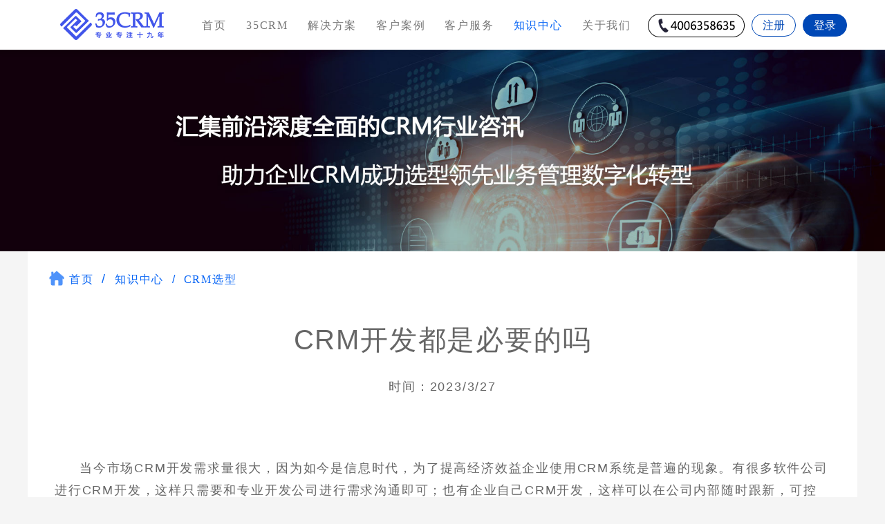

--- FILE ---
content_type: text/html; charset=utf-8
request_url: https://www.35crm.com/knowledge_info_238.html
body_size: 6576
content:
<!DOCTYPE html>
<html lang="zh-CN">
<head>
<meta charset="utf-8">
<meta http-equiv="X-UA-Compatible" content="IE=edge,chrome=1">
<meta name="viewport" content="width=device-width, initial-scale=1.0, user-scalable=no">
<meta http-equiv="content-language" content="zh-CN">
<meta http-equiv="Cache-Control" content="no-transform" />
<meta http-equiv="Cache-Control" content="no-siteapp" />
<title>CRM客户关系管理软件,大中型企业CRM,集团版CRM,私有化部署CRM,售后服务系统,信创CRM,私有化CRM</title>
<meta name="description" content="35CRM营销服一体化管理软件，实现市场营销活动管理、线索管理、客户管理、商机管理、销售管理、CPQ报价管理、项目管理、渠道管理、客服管理、售后服务管理等；融合云计算、移动互联网、大数据、人工智能、社交、物联网等技术构建全新CRM系统，帮助企业降本增效实现快速成长。咨询热线：400-635-8635" />
<meta name="keywords" content="信创CRM、CRM国产化替代、国产CRM、国产化CRM替代、CRM、客户关系管理系统、集团版CRM、私有化部署CRM、35CRM、本地部署CRM、大中型企业CRM、上市公司CRM、集团公司CRM、CRM软件、CRM厂商、客户管理系统、售后服务管理软件、后市场服务系统、售后服务保障系统、售后维保系统、设备维保系统、设备运维系统、售后管理软件、工单系统、售后服务系统、售后维保管理系统、CPQ选型报价系统、CRM行业知识、CRM知识库、CRM咨讯、CRM咨询" />
<link rel="icon" href="/favicon.ico" type="image/x-icon" />

<link rel="shortcut icon" href="/favicon.ico" type="image/x-icon" />
<link rel="bookmark" href="/favicon.ico" />
<link rel="stylesheet" href="css/bootstrap.min.css" >
<link rel="stylesheet" href="css/grid.css" >
<link rel="stylesheet" href="css/main.css" >
<!--[if lt IE 9]>
<link rel="stylesheet" href="css/ie9/bootstrap.min.css" >
<![endif]-->
<script>var webroot="/";</script>
<!--[if lt IE 9]>
<script src="../cdn.bootcss.com/html5shiv/3.7.2/html5shiv.min.js" ></script>
<script src="../cdn.bootcss.com/respond.js/1.4.2/respond.min.js" ></script>
<link rel="stylesheet" href="css/ie8.css" ">
<![endif]-->
<!--[if lt IE 8]>
<meta http-equiv="refresh" content="0;url=http://dede08.va666.com/no-ie6.html" />
<![endif]-->

<link rel="stylesheet" href="css/style.css" >
<link rel="shortcut icon" href="favicon.ico" />

<!-- 让IE8/9支持媒体查询，从而兼容栅格 -->
<!--[if lt IE 9]>
  <script src="js/html5.min.js"></script>
  <script src="js/respond.min.js"></script>
<![endif]-->

</head>
<body>

<!--head start-->
<header class="navbar navbar-default navbar-fixed-top" role="navigation">
  <div class="container"> 
    <!--mobile nav start-->
    <div class="navbar-header">
      <button type="button" class="navbar-toggle" data-toggle="collapse" data-target=".navbar-collapse"> <span class="sr-only">Toggle navigation</span> <span class="icon-bar"></span> <span class="icon-bar"></span> <span class="icon-bar"></span> </button>
      <!--logo start-->
      <h1 class="logo"><a href="https://www.35crm.com/" ><img src="images/logo.png" alt="35crm网站logo" title="35crm网站logo"></a><small class="pull-left visible-lg-block visible-xs-block"></small></h1>
    </div>
    <!--end--> 
    <!--nav start-->
    <nav class="collapse navbar-right navbar-collapse" role="navigation">
      <ul class="nav navbar-nav pull-left" id="nav">
        <li><a href="index.html" >首页</a></li>
        <li><a href="crm_index.html"  >35CRM</a>
          <ul class="list-unstyled">
            <li><a href="crm_index.html" >市场营销管理</a></li>
            <li><a href="crm_custuer.html" >线索管理</a></li>
            <li><a href="crm_sale.html" >客户管理</a></li>
            <li><a href="crm_xiangmu.html" >商机管理</a></li>
            <li><a href="typical_applications.html" >销售管理</a></li>
            <li><a href="typical_applications_01.html" >选型报价管理</a></li>
            <li><a href="typical_applications_02.html" >项目管理</a></li>
            <li><a href="typical_applications_03.html" >渠道管理</a></li>
            <li><a href="customer_service_management.html" >客户服务管理</a></li>
            <li><a href="after_sales_service_management.html" >售后服务管理</a></li>
            <li><a href="external_partner_management.html" >外部合作互联</a></li>
            <li><a href="internal_collaboration_interconnection.html" >内部协作互联</a></li>
            <li><a href="system_ecological_interconnection.html" >系统生态互联</a></li>
            <li><a href="mature_component_platform.html" >成熟构件平台</a></li>
            <li><a href="intelligent_analysis_platform.html" >智能分析平台</a></li>
            <li><a href="open_system_platform.html" >开放体系平台</a></li>
          </ul>
        </li>
        <li><a href="solution_08.html"  >解决方案</a>
          <ul class="list-unstyled" style="width:300px; left:-65px;">
            <li><a href="solution_08.html" >制造业CRM解决方案</a></li>
            <li><a href="solution_fax.html" >售后维保服务系统解决方案</a></li>
            <li><a href="solution_sale.html">市场销售服务一体化解决方案</a></li>
            <li><a href="solution_index.html">金融行业CRM解决方案</a></li>
            <li><a href="solution_07.html">私募基金行业应用解决方案</a></li>
            <li><a href="solution_05.html">ICT行业CRM解决方案</a></li>
          </ul>
        </li>
        <li><a href="case3.html" >客户案例</a>
          <ul class="list-unstyled">
            <li><a href="case3.html" >制造业</a></li>
            <li><a href="case4.html" >ICT行业</a></li>
            <li><a href="case.html" >私募基金</a></li>
            <li><a href="case1.html" >金融行业</a></li>
            <li><a href="case5.html" >汽车行业</a></li>
            <li><a href="case2.html" >地产行业</a></li>
            <li><a href="case6.html" >物流行业</a></li>
            <li><a href="medical_treatment_case.html" >医药医疗</a></li>
          </ul>
        </li>
        <li><a href="customer_service.html"  >客户服务</a>
          <ul class="list-unstyled">
            <li><a href="customer_service.html" >咨询实施</a></li>
            <li><a href="features_service.html" >售后服务</a></li>
            <li><a href="faq.html" >常见问题</a></li>
            <li><a href="crm_enterprise.html" >试用申请</a></li>
            <li><a href="experience_center.html" >APP下载 </a></li>
            <li><a href="saas_complaints_recommended.html" >投诉建议</a></li>
          </ul>
        </li>
        <li><a href="partners.html"><font class="un_active">知识中心</font></a>
          <ul class="list-unstyled">
            <li><a href="knowledge01.html"><font class="un_active">CRM功能</font></a></li>
            <li><a href="knowledge02.html" >CRM价值</a></li>
            <li><a href="knowledge03.html" >CRM选型</a></li>
            <li><a href="knowledge04.html" >CRM应用</a></li>
            <li><a href="knowledge05.html" >CRM优势</a></li>
            
          </ul>
        </li>
        <li><a href="about_us.html"  >关于我们</a>
          <ul class="list-unstyled">
            <li><a href="about_us.html" >企业简介</a></li>
            <li><a href="about_company.html" >荣誉资质</a></li>
            <li><a href="about_mission.html" >企业文化</a></li>
            <li><a href="about_contact.html" >联系我们</a></li>
          </ul>
        </li>
        <li style="padding:5px 0 0 10px;"> <img src="images/c_01.png" width="140" height="34" style="margin-top:15px;" alt="400服务热线图片" title="400服务热线图片"></li>
        <li style="padding:5px 0 0 10px;">
          <input value="注册" onclick="javascript:top.location='crm_enterprise.html';" type="button" style="margin-top:15px;">
        </li>
        <li style="padding:5px 0 0 10px;">
          <input value="登录" onclick="javascript:top.location='http://demo.uniproud.com/';" type="button" style="margin-top:15px; background-color:#0048b6; color:#fff;">
        </li>
      </ul>
    </nav>
    <!--end--> 
  </div>
</header>
<!--end--> 
<!--banner start-->
<section class="banner">
  <div id="owl-banner" class="owl-carousel owl-theme"> <img src="images/c_sub_banner25.jpg" alt="35CRM子栏目广告图片" title="35CRM子栏目广告图片"> </div>
</section>
<section class="service container sx-jianju bg_w" style="padding:5px 0 20px 0;">
  <div class="un_wrapper">
    <div class="row">
      <ul class="breadcrumb">
        <li><img src="images/c_33.png" alt="首页图标" title="首页图标"><a href="index.html">首页</a></li>
        <li><a href="partners.html" >知识中心</a></li>
        <li class="active" id="tab"></li>
      </ul>
      <div class="content" style="padding-top:0px;">
        <div class="row" style="padding-bottom:30px;">
          <div class="un_wrapper" >
            <div class="news_details" id="d1">
              <p>
 <span class="col-xs-12 col-sm-12 col-md-12 col-lg-12"><span class="news_title2">CRM开发都是必要的吗<span style=" display:inline-block; width:100%; font-size:18px;">时间：2023/3/27</span></span>
  <span class="news_info2">当今市场CRM开发需求量很大，因为如今是信息时代，为了提高经济效益企业使用CRM系统是普遍的现象。有很多软件公司进行CRM开发，这样只需要和专业开发公司进行需求沟通即可；也有企业自己CRM开发，这样可以在公司内部随时跟新，可控性比较高，但是需要的资源比较大，如：相关的人力、物力、财力等等。那么，CRM开发都是必要的吗？</span>
  
   <span class="news_info2">CRM开发都是必要的吗？有些人认为企业自己开发<a href="https://www.35crm.com" style="text-decoration:underline; color:#0664f5; font-size:18px;">CRM客户关系管理软件</a>更能够满足企业要求，也可随时升级、维护，能避免上当受骗，CRM开发改企业自己来，下面我们来分析下：</span> 
   
  <span class="news_subtitle2">1、CRM开发人力耗费很大：</span>
   <span class="news_info2">每个CRM系统都不是一个或者几个普通程序员就能搞定的，它涉及包括计算机、通信、网络、管理与行为、多媒体、数据库、图形图像等很多领域，因此需要综合各种人才的团队工程。企业只有人力耗费很大。</span> 

  <span class="news_subtitle2">2、CRM开发对技术要求很高：</span>
<span class="news_info2">企业需要CRM真正实现提升管理水平的目的，因此开发人员不仅掌握技术也要要掌握最新的管理理念及其发展趋势，而企业内部程序员技术受到限制，因此大多数只对市面上流行的CRM系统进行简单模仿不能很好的完成需求。</span>
  <span class="news_subtitle2">3、CRM开发频繁调整影响员工使用：</span>
<span class="news_info2">CRM开发不够专业、起点低就要不断的调整CRM系统， 频繁升级CRM系统会严重影响员工的掌握使用速度，影响工作效率。</span>

  <span class="news_subtitle2">4、CRM开发费用高：</span>
<span class="news_info2"><a href="https://www.35crm.com" style="text-decoration:underline; color:#0664f5; font-size:18px;">CRM软件</a>开发需要耗费大量的人力、物力、财力、管理、时间成本，不可控因素很多，综合费用最低也要几万元，很多都要数十万元，显然得不偿失。
CRM开发都是必要的吗？综合人力、技术、物力、财力、时间等方面考虑，成本是比较高的。因此，不是所有企业的CRM开发都是必要的。
</span>
<span class="news_info2">傲融软件35CRM营销服一体化解决方案，包括市场活动、客户管理、线索管理、商机管理、销售管理、经销商管理、选型报价管理、招投标管理、项目管理、售后服务（安装、维修、巡检、保养）管理、备品备件管理、财务管理、客服管理、日常办公管理、费用报销管理、移动考勤管理等功能模块，内嵌智能客服及呼叫中心功能，自带原生App，无缝集成钉钉、企业微信、飞书等，支持微信公众号集成，支持ERP等第三方系统集成，支持LOT物联网集成，支持统计分析与管理决策等。离散制造业企业需要市场销售服务一体化的业务经营管理平台，有能力快速对接企业内外部的各种数据源，满足企业越来越迫切的超越传统CRM范畴，实现整体业务经营管理分析的需求。让数据流动起来，助力企业高效管理。</span> 
 <span class="news_info2">傲融软件35CRM专注于<a href="https://www.35crm.com" style="text-decoration:underline; color:#0664f5; font-size:18px;">私有化部署CRM</a>，支持国家信创政策，已经完成信创环境适配，有央国企信创CRM落地经验，欢迎随时随地<a href="https://https://www.35crm.com/crm_enterprise.html" style="text-decoration:underline; color:#0664f5; font-size:18px;">联系咨询</a>我们。35CRM让用户能够掌控销售管理关键指标，让您企业销售管理效率迅速提升。
</span>
  </span>
  </p>
            </div>
          </div>
        </div>
      </div>
    </div>
  </div>
</section>
<div class="un_wrapper"> <span class="un_kflogo"><a href="crm_enterprise.html"><img src="images/pic01.jpg" alt="免费试用广告图片" title="免费试用广告图片"></a></span> </div><footer>
  <div class="un_layout3">
    <section class="service container sx-jianju" style="padding:20px 0 0 0;">
      <div class="un_wrapper">
        <div class="row"> <span class="col-xs-12 col-sm-12 col-md-4 col-lg-4"><span class="un_list3">
          <table width="100%" border="0" cellspacing="2" cellpadding="2">
            <tr>
              <th width="50%">热门搜索</th>
              <th width="50%">开放平台</th>
            </tr>
            <tr>
              <td width="50%"><a href="crm_index.html">活动管理</a></td>
              <td width="50%"><a href="external_partner_management.html">外部合作互联</a></td>
            </tr>
            <tr>
              <td width="50%"><a href="crm_custuer.html">线索管理</a></td>
              <td width="50%"><a href="internal_collaboration_interconnection.html">内部协作互联</a></td>
            </tr>
            <tr>
              <td width="50%"><a href="crm_sale.html">客户管理</a></td>
              <td width="50%"><a href="system_ecological_interconnection.html">系统生态互联</a></td>
            </tr>
            <tr>
              <td width="50%"><a href="crm_xiangmu.html">商机管理</a></td>
              <td width="50%"><a href="mature_component_platform.html">成熟构件平台</a></td>
            </tr>
            <tr>
              <td width="50%"><a href="typical_applications.html">销售管理</a></td>
              <td width="50%"><a href="intelligent_analysis_platform.html">智能分析平台</a></td>
            </tr>
            <tr>
              <td width="50%"><a href="customer_service_management.html">客服管理</a></td>
              <td width="50%"><a href="open_system_platform.html">开放体系平台</a></td>
            </tr>
          </table>
          </span></span> <span class="col-xs-12 col-sm-12 col-md-4 col-lg-4"><span class="un_list3" style="margin-left:0px;">
          <table width="100%" border="0" cellspacing="2" cellpadding="2">
            <tr>
              <th>解决方案</th>
              <th>客户服务</th>
            </tr>
            <tr>
              <td><a href="solution_08.html">制造业CRM解决方案</a></td>
              <td><a href="customer_service.html">咨询实施</a></td>
            </tr>
            <tr>
              <td><a href="solution02.html">售后维保服务解决方案</a></td>
              <td><a href="features_service.html">售后服务</a></td>
            </tr>
            <tr>
              <td><a href="solution_sale.html">营销服一体化解决方案</a></td>
              <td><a href="faq.html">常见问题</a></td>
            </tr>
            <tr>
              <td><a href="solution_index.html">金融业CRM解决方案</a></td>
              <td><a href="crm_enterprise.html">试用申请</a></td>
            </tr>
            <tr>
              <td><a href="solution_07.html">私募基金行业解决方案</a></td>
              <td><a href="experience_center.html">APP下载</a></td>
            </tr>
            <tr>
              <td><a href="solution_05.html">ICT行业CRM解决方案</a></td>
              <td><a href="saas_complaints_recommended.html">投诉建议</a></td>
            </tr>
          </table>
          </span></span> <span class="col-xs-12 col-sm-12 col-md-4 col-lg-4"><span class="un_list3" style="margin-top:10px;"><img src="images/foot_tel.gif" alt="400服务热线与微信客服图片" title="400服务热线与微信客服图片"></span></span> 
          
          <span class="col-xs-12 col-sm-12 col-md-12 col-lg-12" style="padding:0px;">
          <div id=tags> 
          <span style="margin-right:10px;"><a onClick="selectTag('tagContent0',this)" href="javascript:void(0)">热门链接</a> </span> 
          <span class="selectTag" style="margin-right:10px;"><a onClick="selectTag('tagContent1',this)" href="javascript:void(0)">知识更新</a></span> 
          <span class="selectTag" style="margin-right:10px;"><a onClick="selectTag('tagContent2',this)" href="javascript:void(0)">友情链接</a></span> 
          </div>
          <div id=tagContent>
          <div class="selectTag" id="tagContent0" style="padding-left: 15px; display: block;"><a href="typical_applications_01.html">选型报价管理</a>&nbsp;&nbsp;<a href="typical_applications_02.html">项目管理</a>&nbsp;&nbsp;<a href="typical_applications_03.html">渠道管理</a>&nbsp;&nbsp;<a href="after_sales_service_management.html">售后服务管理</a></div>
          <div class="tagContent selectTag" style="display: none; padding: 8px 0 8px 15px;line-height: 150%;" id=tagContent1><a href="knowledge_info.html" target="_blank">CRM购买还是开发？</a></div>
          <div class="tagContent selectTag" style="display: none; padding-left:15px;" id=tagContent2><a href="http://www.uniproud.com/" target="_blank">傲融软件</a>&nbsp;&nbsp;<a href="https://www.uniproudcc.com/" target="_blank">傲融云客</a>&nbsp;&nbsp;<a href="http://www.weibaowuyou.com/" target="_blank">维保无忧</a>&nbsp;&nbsp;<a href="http://www.xiaoshouwuyou.com/" target="_blank">销售无忧</a>&nbsp;&nbsp;<a href="http://www.udsaas.com/" target="_blank">优点云</a>&nbsp;&nbsp;<a href="http://www.paikexitong.com/" target="_blank">排课</a>&nbsp;&nbsp;<a href="http://www.keyanxitong.com/" target="_blank">科研</a>&nbsp;&nbsp;<a href="http://www.sh-yuanzhu.com/" target="_blank">远瞩采购云</a>&nbsp;&nbsp;<a href="http://www.anyrtc.io/" target="_blank">铂渊信息</a>&nbsp;&nbsp;<a href="http://www.altn.com.cn/" target="_blank">MDaemon</a>&nbsp;&nbsp;<a href="http://www.mailstore.cn/" target="_blank">MailStore</a>&nbsp;&nbsp;<a href="http://www.xibaoxiao.com/" target="_blank">喜报销</a>&nbsp;&nbsp;<a href="http://www.yuneasy.cn/" target="_blank">云翌通信</a>&nbsp;&nbsp;<a href="http://www.zhcwms.com/" target="_blank">中慧仓</a>&nbsp;&nbsp;<br /><a href="http://www.easeye.com.cn/" target="_blank">亿业科技</a>&nbsp;&nbsp;<a href="http://www.pisx.com/" target="_blank">湃睿科技</a>&nbsp;&nbsp;</div>
         </div>          
          </span> 
          
          <span class="col-xs-12 col-sm-12 col-md-12 col-lg-12" style="padding:5px; padding-top:0px;"><span class="un_copyright">版权所有：上海傲融软件技术有限公司。ICP备案许可证号:<a href="https://beian.miit.gov.cn" target="_blank">沪ICP备09024660号-17</a><br /> Copyright 2003-2023 35CRM. All Rights Reserved.<br />
          35CRM专业专注CRM十六年，实现销售服务一体化管理，融合呼叫中心及智能客服，运用AI人工智能，软件通信跨界组合，传统私有化部署CRM行业领导者！<br />
          </span> <br />
           </span> </div>
      </div>
    </section>
  </div>
</footer><!--jQuery--> 
<script src="js/jquery.min.js" ></script> 
<script>$(function(){$("#h").addClass("hover");})</script> 
<script src="js/bootstrap.min.js" ></script> 
<script>$(function(){$("[data-toggle='tooltip']").tooltip();})</script> 
<script src="js/owl.carousel.min.js" ></script> 
<script src="js/owl.carousel.quote.js" ></script>
<script src="js/news.js" ></script>  
<!--底部logo的tab--> 
<script>
$("#tab").html("<a href=\"knowledge03.html\" >CRM选型</a>")
      $(function () {
        $(".tab-item").click(function () {
          $(this).addClass("active").siblings().removeClass("active");
          $(".solution-body .solution-item")
            .eq($(this).index())
            .show()
            .siblings()
            .hide();
        });
      });
    </script> 

<!--底部link的tab--> 
<script type=text/javascript>
function selectTag(showContent,selfObj){
	// 操作标签
	var tag = document.getElementById("tags").getElementsByTagName("li");
	var taglength = tag.length;
	for(i=0; i<taglength; i++){
		tag[i].className = "";
	}
	selfObj.parentNode.className = "selectTag";
	// 操作内容
	for(i=0; j=document.getElementById("tagContent"+i); i++){
		j.style.display = "none";
	}
	document.getElementById(showContent).style.display = "block";
}
</script>
</body>
</html>

--- FILE ---
content_type: text/css
request_url: https://www.35crm.com/css/main.css
body_size: 4404
content:
@charset "utf-8";
body, div, dl, dt, dd, ul, ol, li, h1, h2, h3, h4, h5, h6, pre, code, form, fieldset, legend, input, button, textarea, p, blockquote, th, td {
	margin: 0;
	padding: 0;
}
body {
	font-family: "微软雅黑";
	font-size: 18px;
	color: #000000;
	text-decoration: none;
	letter-spacing: 0.1em;
	background-color:#f5f5f5;
}
ul, li{
	list-style:none;
	}
a {
	font-family: "微软雅黑";
	color: #939aa4;
	text-decoration: none;
}
a:link {
	font-family: "微软雅黑";
	font-size: 16px;
	color: #939aa4;
	text-decoration: none;
}
a:hover {
	font-family: "微软雅黑";
	font-size: 16px;
	color: #F00;
	text-decoration: none;
	cursor: pointer;
}
.navbar-default{
	background-color:#fff;
	}

.un_wrapper{
	display:block;
	line-height:180%;
	}
.un_wrapper .un_value{
	width:100%;
	display:inline-block;
	text-align:center;
	font-size:40px;
	line-height:160%;
	color:#000000;
	}

.un_wrapper .un_value2{
	width:100%;
	display:inline-block;
	text-align:center;
	font-size:46px;
	line-height:160%;
	color:#3ebffb;
	}

.un_wrapper .un_paragraph{
	display:inline-block;
	text-align:left;
	font-size:18px;
	text-indent:36px;
	padding:40px 0 25px 0;
	}
.un_wrapper .un_list{
	width:100%;
	display:inline-block;
	line-height:160%;
	padding:2% 4% 6% 6%;
	font-size:16px;
	}

.un_wrapper .un_list th{
	font-size:24px;
	padding:15px 0 15px 0;
	font-weight:normal;
	text-align:center;
	}
.un_wrapper .un_list td img{
	width:60%;
	}
.un_wrapper .un_list td i{
	padding-left: 12%;
	width: 88%;
	font-style: normal;
	display: inline-block;
	background-image: url(../images/c_12.png);
	background-repeat: no-repeat;
	background-position: left 5px;
	font-size:14px;
	}

.un_layout{
	width: 100%;
	display: block;
	background-attachment: scroll;
	background-image: url(../images/c_19.jpg);
	background-repeat: no-repeat;	
	}
.un_layout2{
	width:100%;
	display:block;
	border-bottom:1px solid #dddddd;
	}
.un_layout3{
	width:100%;
	display:block;
	background-color:#2a2e35;
	color:#868585;
	}
.un_layout4{
	width: 100%;
	display: block;
	}

.un_layout5{
	width: 100%;
	display: block;
	background-image: url(../images/c_141.jpg);
	background-repeat: no-repeat;	
	}

.un_wrapper .un_list2{
	width:100%;
	display:block;
	margin:0px auto;
	line-height:110%;
	text-align:center;
	padding-top:60px;
	color:#fff;
	}

.un_wrapper .un_list2 th{
	font-size:24px;
	padding:20px 0 15px 0;
	font-weight:normal;
	text-align:center;
	}
.un_wrapper .un_list2 td img{
	width:70%;
	text-align:center;
	}


.un_wrapper .un_list3{
	width:100%;
	display:block;
	line-height:130%;
	text-align:left;
	padding-top:30px;
	}

.un_wrapper .un_list3 th{
	font-size:18px;
	padding:0px 0 10px 0;
	font-weight:normal;
	color:#cdcdcd;
	}
.un_wrapper .un_list3 td{
	font-size:14px;	
	}
.un_wrapper .un_list3 img{
	width:100%;
	}

.content .un_list4{
	line-height:150%;
	font-size:16px;
	}

.content .un_list4 th{
	font-size:20px;
	padding:20px 0 15px 0;
	font-weight: 600;
	text-align:center;
	line-height:150%;
	}
.content .un_list4 td img{
	width:80%;
	padding-left:10%;
	}

.un_wrapper .un_list5{
	width:100%;
	display:inline-block;
	border: solid 1px #dddddd;
	border-radius:10px;
	line-height:160%;
	padding:2% 4% 6% 6%;
	font-size:16px;
	background-color:#fff;
	}

.un_wrapper .un_list5 th{
	font-size:21px;
	padding:15px 0 15px 0;
	font-weight:600;
	text-align:center;
	line-height:150%;
	}

.un_wrapper .un_list5 td img{
	width:70%;
	margin:15% 15% 5% 15%;

	}
.un_wrapper .un_list6{
	width:95%;
	display:block;
	margin:auto 0px;
	border: solid 1px #dddddd;
	line-height:160%;
	padding:0%;
	font-size:16px;
	background-color:#fff;
	box-shadow: 0px 0px 12px 0px rgba(218,218,218,0.8);
	}
.un_wrapper .un_list6 table{
	width:90%;
	display:inline-block;
	margin-left:5%;
	}


.un_wrapper .un_list6 th{
	font-size:21px;
	padding:30px 0 15px 0;
	font-weight:600;
	text-align:center;
	}

.un_wrapper .un_list6 img{
	display:inline-block;
	width:100%;
	}

.un_wrapper .un_list7{
	width:100%;
	display:inline-block;
	padding:2% 4% 6% 6%;
	font-size:16px;
	}

.un_wrapper .un_list7 th{
	font-size:24px;
	padding:15px 0 15px 0;
	font-weight:normal;
	text-align:center;
	}
.un_wrapper .un_list7 td img{
	width:50%;
	}
.un_wrapper .un_list7 td i{
	padding-left: 20%;
	width: 88%;
	font-style: normal;
	display: inline-block;
	background-image: url(../images/icon_20.gif);
	background-repeat: no-repeat;
	background-position: 25px 2px;
	}







.un_wrapper .un_link_title{
	width:100%;
	display:inline-block;
	font-size:18px;
	color:#cdcdcd;
	}
.un_wrapper .un_link_list{
	display:inline-block;
	padding:0px 5px 0 0;
	margin-right:15px;
	font-size:14px;
	}

.un_wrapper .un_copyright{
	width:100%;
	display:inline-block;
	font-size:16px;
	line-height:160%;
	}

.un_wrapper .un_case_content{
	width:92%;
	display:block;
	margin:0px auto;
	}
.un_wrapper .un_case_content img{
	/*width:100%;*/
	display:inline-block;
	}
.un_wrapper .un_case_content .header_title{
	width:100%;
	display:inline-block;
	font-size:24px;
	margin:40px 0 20px 0;
    line-height: 150%;
	color:#1c90d1;
	font-weight:500;
	}
.un_wrapper .un_case_content .body_info{
	width:100%;
	display:inline-block;
	text-indent:36px;
}
.un_wrapper .un_case_content ul{
	width:80%;
	display:inline-block;
	}
.un_wrapper .un_case_content ul li{
	width:100%;
	display:inline-block;
	list-style-position: inside;
	list-style-type: none;
	background-image: url(../images/icon_20_2.gif);
	background-position: left 7px;
	background-repeat: no-repeat;
	padding-left:30px;
}	
	

	
	
	}

::selection {
    color: #fff;
    background: #0664f5;
}

::-moz-selection {
    color: #fff;
    background: #0664f5;
}
.un_wrapper input[type="button"] {
    width: 94px;
    height: 29px;
	line-height: 28px;
    text-align: center;
    background: #fa4242;
    transition: 0.5s all;
    -webkit-transition: 0.5s all;
    -moz-transition: 0.5s all;
    -o-transition: 0.5s all;
    display: inline-block;
    text-transform: uppercase;
    border: none;
	border-radius: 20px;
    outline: none;
    color: #fff;
	font-size:14px;
}

.un_wrapper input[type="button"]:hover, .un_wrapper input[type="reset"]:hover {
    background: #bd1717;
}

.un_wrapper .un_list input[type="button"], .un_wrapper .un_list4 input[type="button"], .un_wrapper .un_list12 input[type="button"] {
    width: 86px;
    height:30px;
    text-align: center;
	border: solid 1px #ff3d3d;
    background: #fff;
    transition: 0.5s all;
    -webkit-transition: 0.5s all;
    -moz-transition: 0.5s all;
    -o-transition: 0.5s all;
    display: inline-block;
    text-transform: uppercase;
	border-radius: 6px;
    outline: none;
    color: #fa4242;
}

.un_wrapper .un_list input[type="button"]:hover, .un_wrapper .un_list12 input[type="button"]:hover, .un_wrapper .un_list4 input[type="button"]:hover {
    background: #ff3d3d;
	color:#fff;
}

.container .nav input[type="button"] {
    text-align: center;
    background: #ffffff;
    transition: 0.5s all;
    -webkit-transition: 0.5s all;
    -moz-transition: 0.5s all;
    -o-transition: 0.5s all;
    display: inline-block;
    text-transform: uppercase;
    border: 1px solid #0048b6;
	border-radius: 26px;
    outline: none;
	font-size:16px;
	margin-top:36px;
	padding:2px 15px;
	color:#0048b6;
	

}

.container .nav input[type="button"]:hover {
    background: #0664f5;
    border: 1px solid #0664f5;
	color:#fff;
}

.un_wrapper .un_kflogo{
	width:100%;
	display:inline-block;
	}
.un_wrapper .un_kflogo img{
	width:100%;
	}

.un_active{
	color:#0664f5;
	}

.un_wrapper .content{
	width:100%;
	display:inline-block;
	padding:2%;
	}
.un_wrapper .content .header_title{
	width:100%;
	display:inline-block;
	font-size:40px;
	margin-bottom:40px;
    line-height: 150%;
	}
.un_wrapper .content .body_info{
	width:100%;
	display:inline-block;
	text-indent:36px;
	font-size:18px;
}

.un_wrapper .body_pic{
	width:100%;
	display:inline-block;
	text-align:center;
	padding-top:20px;
	}

.un_wrapper .downmobile img{
	width:100%;
	display:inline-block;
	}

.un_wrapper .content .title_tag{
	width:100%;
	display:inline-block;
	color:#717171;
	margin-bottom:0px;
	}

.un_wrapper .content ul{
	width:100%;
	display:inline-block;
	}
.un_wrapper .content ul li{
	width:100%;
	display:inline-block;
	list-style-position: inside;
	list-style-type: none;
	background-image: url(../images/icon_20.gif);
	background-position: left 2px;
	background-repeat: no-repeat;
	padding-left:42px;
}


.un_wrapper .content2{
	width:100%;
	display:inline-block;
	padding:2%;
	text-align:left;
	}
.un_wrapper .content2 .header_title{
	width:100%;
	display:inline-block;
	font-size:40px;
	margin-bottom:40px;
    line-height: 150%;
	}
.un_wrapper .content2 .body_info{
	width:100%;
	display:inline-block;
	text-indent:36px;
	font-size:18px;
}

.un_wrapper .content2 .body_pic{
	width:100%;
	display:inline-block;
	text-align:center;
	padding-top:100px;
	}
.un_wrapper .content2 .body_pic img{
	width:100%;
	}
.un_wrapper .content2 .title_tag{
	width:100%;
	display:inline-block;
	color:#717171;
	margin-bottom:0px;
	}

.un_wrapper .content2 ul{
	width:100%;
	display:inline-block;
	}
.un_wrapper .content2 ul li{
	width:100%;
	display:inline-block;
	list-style-position: inside;
	list-style-type: none;
}


.un_wrapper .content .faq_title{
	width: 96%;
	display: inline-block;
	font-size: 28px;
	line-height: 150%;
	background-image: url(../images/icon_303.gif);
	background-repeat: no-repeat;
	background-position: 0px 7px;
	padding-left:4%;
	}
.un_wrapper .content .faq_info{
	width:95%;
	display:inline-block;
	text-indent:36px;
    line-height: 180%;
	border-bottom:solid 1px #d1d1d1;
	padding:2% 1% 3% 4%;
	font-size:18px;
}


.un_wrapper .content .app_title{
	width: 100%;
	display: inline-block;
	font-size: 28px;
	line-height: 150%;
	margin-bottom:5px;
	}
.un_wrapper .content .app_sub_title{
	width: 100%;
	display: inline-block;
	font-size: 22px;
	line-height: 150%;
	margin-bottom:15px;
	}
.un_wrapper .content .app_info{
	width:100%;
	display:inline-block;
    line-height: 180%;
	padding:2% 0% 3% 0%;
	font-size:18px;
}
.un_wrapper .un_news{
	width:90%;
	display:block;
	margin:0px auto;
	background-color:#f1f2f3;
	overflow:hidden;
	margin-bottom:20px;
	}
.un_wrapper .un_news img{
	width:100%;
}
.un_wrapper .un_news .news_title{
	width: 100%;
	display: inline-block;
	font-size: 28px;
	line-height: 150%;
	margin-bottom:5px;
	}

.un_wrapper .un_news .news_info{
	width:100%;
	display:inline-block;
    line-height: 180%;
	padding:2% 0% 3% 0%;
	text-indent:36px;
	font-size:18px;
}


.un_wrapper .news_details{
	width:94%;
	display:block;
	margin:0px auto;
	overflow:hidden;
	margin-bottom:20px;
	text-align:center;
	}
.un_wrapper .news_details img{
	width:45%;
	margin:0px auto;
}
.un_wrapper .news_details .news_title2{
	width: 100%;
	display: inline-block;
	font-size: 40px;
	line-height: 150%;
	margin-bottom:50px;
	}
.un_wrapper .news_details .news_subtitle2{
	width: 100%;
	display: inline-block;
	font-size: 32px;
	line-height: 150%;
	margin-top:20px;	
	margin-bottom:15px;
	text-align:left;
	}

.un_wrapper .news_details .news_info2{
	width:100%;
	display:inline-block;
    line-height: 180%;
	padding:2% 0% 3% 0%;
	text-indent:36px;
	font-size:18px;
	text-align:left;
}

.un_wrapper .un_about img{
	display:inline-block;
	width:100%;
	margin-top:20px;
	margin-bottom:20px;
	}


.n_sidebar_b2 {
	width:90%;
	display:block;
	margin:0px auto;
}

.n_sidebar_b2 .form_header {
	width:100%;
	display:inline-block;
	margin-bottom:40px;
	}

.n_sidebar_b2 ul {
    width: 85%;
    display: inline-block;
	padding:0 0 0 10%;
}

.n_sidebar_b2 li {
    width: 100%;
    display: inline-block;
    padding: 10px 0 10px 0;
}

.n_sidebar_b2 li label {
    width: 13%;
    float: left;
    padding-top: 5px;
	font-weight:normal;
}

.n_sidebar_b2 li i {
    width: 82%;
    float: right;
	font-style:normal;
}

.n_sidebar_b2 li .important {
    background-image: url(../images/n_icon_21.png);
    background-repeat: no-repeat;
    background-position: 94% 15px;
}

.n_sidebar_b2 input[type="button"] {
    width: 124px;
	height:46px;
    background: #0347f1;
    transition: 0.5s all;
    -webkit-transition: 0.5s all;
    -moz-transition: 0.5s all;
    -o-transition: 0.5s all;
    display: inline-block;
    border: none;
    outline: none;
    color: #fff;
    margin-right: 40px;
	border-radius:2px;
	display:inline-block;
}

.n_sidebar_b2 input[type="reset"] {
	    width: 124px;
	height:46px;
    background: #0347f1;
    transition: 0.5s all;
    -webkit-transition: 0.5s all;
    -moz-transition: 0.5s all;
    -o-transition: 0.5s all;
    display: inline-block;
    text-transform: uppercase;
    border: none;
    outline: none;
    color: #fff;
	border-radius:2px;
	margin-bottom:20px;
	display:inline-block;
	font-size:14px;
}

.n_sidebar_b2 input[type="text"], .n_sidebar_b2 select, .n_sidebar_b2 textarea {
    border: 1px solid #d3d3d3;
    outline-color: #FF5B36;
    width: 91%;
    padding: 0.5em;
    text-align: left;
    padding-right: 20px;
    color: #5e616d;
    font-family: "微软雅黑";
    font-size: 16px;
}
.un_case_title{
	}
.un_case_title2{
	color:#000000; 
	margin:40px 0 20px 0;
	}

@media (max-width:1280px) {
.n_sidebar_b2 ul {
    width: 100%;
	padding:0 0 0 0%;
}
.n_sidebar_b2 li {
    padding:0px;
}
.n_sidebar_b2 li label {
    width: 100%;
}

.n_sidebar_b2 li i {
    width: 100%;
}

.n_sidebar_b2 li .important {
    background-position: 100% 15px;
}
.n_sidebar_b2 input[type="text"], .n_sidebar_b2 select, .n_sidebar_b2 textarea {
    width: 94%;
}
	
.n_sidebar_b2 input[type="button"] {
    margin-right: 20px;
}	

.un_wrapper .content .faq_title{
	background-image: none;
    padding-left: 3%;
	}
/*.mobil_bg1{
	background-color:#92badd;
	}
*/
.mobil_bg2{
	background-color:#000000;
	}
/*.mobil_left5_1{
	margin-left:-50px;
	}
*/
.mobil_left6_1{
	margin-left:0px;
	}
.un_case_title{
	margin:40px 0 0px 0px;
	}
/*.mobil_left5_2{
	margin-left:-50px;
	}
*/

.un_wrapper .news_details {
  width: 100%;
  }

.mobil_left5_3{
	margin-left:0px;
	}
.mobil_left5_4{
	margin-left:-40px;
	}

.un_wrapper .un_case_content ul{
	width:100%;
	}
.banner img{
	width:100%;
	}

	
.police_logo{
	display:none;
	}

.un_case_title2{
	color:#000000; 
	margin:20px 0 0px 0px;
	}
.un_wrapper .un_list5 td img {
    width: 50%;
    margin: 15% 15% 5% 25%;
}



	}

/*
@media (max-width:1280px) {

.n_sidebar_b2 li label, .n_sidebar_b2 li i {
	width:100%;
}

.un_wrapper .content .faq_title{
	width: 96%;
	display: inline-block;
	font-size: 18px;
	background-image: url( none);
	padding-left:4%;
	}
.un_wrapper .content .faq_info{
	font-size:14px;
}


.un_wrapper .content .title_tag, .un_wrapper .content ul li{
	font-size:14px;
	}



.un_wrapper .body_pic{
	padding-top:0px;
	}
a, a:link, a:hover {
	font-size:14px;
}
.un_wrapper .un_value, .un_wrapper .content .header_title{
	font-size:18px;
	}
.un_wrapper .un_paragraph{
	display:inline-block;
	font-size:14px;
	text-indent:28px;
	line-height:150%;
	padding:20px 0 10px 0;
	}
	
.un_wrapper .un_list{
	font-size:14px;
}

.un_wrapper .un_list th{
	font-size:16px;
	padding:10px 0 5px 0;
	}

.un_wrapper .un_list2{
	width:70%;
	display:block;
	margin:0px auto;
	line-height:150%;
	font-size:14px;
	text-align:center;
	padding-top:0px;
	}

.un_wrapper .un_list2 th{
	font-size:16px;
	padding:10px 0 10px 0;
	font-weight:normal;
	text-align:center;
	}
.un_wrapper .un_copyright{
	font-size:14px;
	}
.un_wrapper .content .header_title{
	margin-bottom:10px;
	}
.un_wrapper .content .body_info{
	font-size:14px;
	text-indent:28px;
}


}
*/

/*2022-10-9 35CRM改版添加CSS*/

  /*五等分*/
.col-xs-1-5, .col-sm-1-5
 {
width: 100%;
float: left;
}
.col-md-1-5, .col-lg-1-5 {
width: 20%;
float: left;
}
.col-xs-1-5, .col-sm-1-5, .col-md-1-5, .col-lg-1-5 {
min-height: 1px;
padding-left: 10px;
padding-right: 10px;
position: relative;
}
@media ( max-width : 768px) {
.col-md-1-5, .col-lg-1-5 {
width: 100%;
float: left;
}
	}

.un_wrapper .un_list4{
width: 100%;
display: inline-block;
border: solid 1px #dddddd;
border-radius: 10px;
line-height: 160%;
padding: 2% 4% 8% 6%;
font-size: 16px;
background-color:#f7f8fb;
	}

.un_wrapper .un_list4 th{
	font-size: 26px;
	padding: 40px 0 30px 0;
	font-weight: normal;
	text-align:center;
	color:#000000;
	}

.un_wrapper .un_list4 td i{
	padding-left: 8%;
	width: 92%;
	font-style: normal;
	display: inline-block;
	background-image: url(../images/c_12_2.png);
	background-repeat: no-repeat;
	background-position: left 5px;
	font-size:16px;
	}





/** Tab **/
.solution-container {
  margin-top: 10px;
  color: #181c25;
}

.solution-container .tab {
  color: #181c25;
  display: flex;
  flex-direction: row;
  border-bottom: solid 1px #dee1e6;
  justify-content: center;
  height:55px;
}

.solution-body {
  padding-top: 10px;
}

.solution-container .tab .tab-item {
  margin: 0 32px;
  padding: 14px 0;
  font-size: 18px;
  font-weight: 400;
  line-height: 28px;
}

.solution-container .tab .tab-item a {
	font-size: 18px;
	color: #181c25;
	text-decoration: none;
}

.solution-container .tab .tab-item.active {
	
  border-bottom: 4px solid #ff3d3d;
  	font-size: 18px;
 text-decoration: none;

}

.solution-container .tab .tab-item.active a {
  color: #ff3d3d;
	text-decoration: none;
   font-size: 18px;
}

.solution-container .solution-item {
  display: none;
  text-align: left;
}

.solution-container .solution-item.selected {
  display: block;
}

/*友情链接的tab*/
#tags {
	padding-right: 0px;
	padding-left: 0px;
	padding-bottom: 0px;
	margin: 0px 0px 0px 10px;
	width: 100%;
	padding-top: 0px;
}

#tags  a:link {
	font-family: "微软雅黑";
	font-size: 18px;
	padding: 0px 0 10px 0;
	font-weight: normal;
	color: #cdcdcd;
	text-decoration: none;
  }

#tags span.emptyTag {
	background: none transparent scroll repeat 0% 0%;
	width: 4px
}
#tags span.selectTag {
	background-position: left top;
	margin-bottom: -2px;
	position: relative;

}
#tags span.selectTag a {
	background-position: right top;
}
#tagContent {
	border-top: #42444a 1px solid;
	font-size:16px;
}
.tagContent {
	padding-right: 10px;
	display: none;
	padding-left: 10px;
	width: 100%;
	
}
#tagContent div.selectTag {
	display: block;
	
	}

.bg_w{
	background-color:#fff;
	}


.un_wrapper .un_list8{
	width:96%;
	margin-left:2%;
	display:inline-block;
	border: solid 1px #dddddd;
	border-radius:10px;
	line-height:160%;
	font-size:16px;
	background-color:#fff;
	}

.un_wrapper .un_list8 th{
	font-size:24px;
	padding:15px 0 7px 0;
	font-weight:600;
	}

.un_wrapper .un_list8 td img{
	width:64%;
	margin:5% 0 5% 10%;
	}
.header_title2 {
  width: 100%;
  display: inline-block;
  text-align:center;
  font-size: 40px;
  margin-top:40px;
}

.un_wrapper .un_list9{
width: 100%;
display: inline-block;
border: solid 1px #dddddd;
border-radius: 10px;
line-height: 160%;
padding: 2% 4% 8% 6%;
font-size: 16px;
background-color:#f7f8fb;
height:270px;
	}

.un_wrapper .un_list9 th{
	font-size: 24px;
	padding: 15px 0 8px 17px;
	font-weight: normal;
	background-image: url(../images/c_130.png);
	background-repeat: no-repeat;
	background-position: 0px 18px;
	text-align:left;
	line-height:120%;
	}

.un_wrapper .un_list9 td i{
	padding-left: 8%;
	width: 92%;
	font-style: normal;
	display: inline-block;
	background-image: url(../images/c_12_2.png);
	background-repeat: no-repeat;
	background-position: left 5px;
	font-size:16px;
	}
.un_wrapper .un_list10{
	width:100%;
	display:inline-block;
	border: solid 1px #dddddd;
	border-radius:4px;
	line-height:160%;
	padding:2% 4% 6% 4%;
	font-size:16px;
	background-color:#fff;
	text-align:center;
	}

.un_wrapper .un_list10 th{
	font-size:21px;
	padding:7px 0 15px 0;
	font-weight:600;
	text-align:center;
	line-height:150%;
	}

.un_wrapper .un_list10 img{
	width:100%;
	margin:5% 0 0 0;

	}
.un_wrapper .un_list11{
	width:100%;
	display:inline-block;
	border-radius:4px;
	line-height:160%;
	padding:0px;
	font-size:16px;
	background-color:#fff;
	}

.un_wrapper .un_list11 th{
	font-size:21px;
	padding:30px 0 20px 0;
	font-weight:600;
	text-align:center;
	}

.un_wrapper .un_list11 img{
	width:100%;
	margin:5% 0 0 0;

	}
.breadcrumb > .active{
	font-size:16px;
	color: #F00;
	}
.breadcrumb > li > span{
	display:inline-block;
	padding-left:10px;
	padding-right:10px;
	}

.breadcrumb > li > span span a, .breadcrumb > li > span a:link, .breadcrumb > li > span a:visited {
	color: #666666;
	text-decoration: none
}/*未访问*/

.breadcrumb > li > span a:focus, .breadcrumb > li > span a:hover {
	color: #0664f5;
	text-decoration: none;
	outline: 0;
	-moz-outline: none
}/*鼠标悬停*/


.title_pic img{
	display:inline-block;
	width:100%;
	padding-bottom:30px;
	}
.un_download2{
    display: inline-block;
    line-height: 180%;
    border-bottom: solid 1px #d1d1d1;
    padding: 2% 5% 3% 5%;
	}
.un_download2 .download_title{
	font-size:30px;
	font-weight:600;
	width:100%;
	display:inline-block;
	padding-bottom:30px;
	}
.un_download2 .download_title i{
	color:#0048b6;
	font-style: normal;
	}
.un_download2 img{
	width:100%;
	}
	
.un_wrapper .un_list12{
width: 100%;
display: inline-block;
border: solid 1px #dddddd;
border-radius: 10px;
line-height: 160%;
padding: 4% 4% 2% 6%;
font-size: 16px;
min-height:270px;
/*height:310px;*/

	}

.un_wrapper .un_list12 th{
	font-size: 30px;
	padding: 13px 0 20px 25px;
	font-weight: normal;
	background-image: url(../images/c_130.png);
	background-repeat: no-repeat;
	background-position: 0px 18px;
	text-align:left;
	line-height:120%;
	color:#000000;
	}

.un_wrapper .un_list12 td i{
	padding-left: 8%;
	width: 92%;
	font-style: normal;
	display: inline-block;
	background-image: url(../images/c_12_2.png);
	background-repeat: no-repeat;
	background-position: left 5px;
	}
.un_wrapper .un_list12 .more{
	float:right;
	margin:17px 0 0 0;}

.un_wrapper .un_list13{
width: 100%;
display: inline-block;
border: solid 1px #dddddd;
border-radius: 10px;
line-height: 160%;
padding: 2%;
font-size: 16px;
	}

.un_wrapper .un_list13 th{
	font-size: 26px;
	padding: 10px 0 10px 25px;
	font-weight: normal;
	text-align:left;
	line-height:120%;
	color:#ff3d3d;
	vertical-align:top;
	}

.un_wrapper .un_list13 td{
	padding: 0px 0 20px 25px;
	vertical-align:top;
	text-align:left;
	}
.un_wrapper .un_list13 img{
	display:inline-block;
	width:100%;
	}
.un_wrapper .un_list14{
	line-height:160%;
	font-size:16px;
	}
.un_wrapper .un_list14 ul{
	width:100%;
	display:inline-block;
	}
.un_wrapper .un_list14 ul li{
	width: 100%;
	display: inline-block;
	background-image: url(../images/icon_332.gif);
	background-repeat: no-repeat;
	background-position: 0px 14px;
	border-bottom:solid 1px #e0e2e2;
	line-height:51px;
	height:46px;
	padding-left:6%;
	}
.un_wrapper .un_list14 img{
	display:inline-block;
	width:100%;
	}
.un_wrapper .un_list14 p{
	text-indent:32px;
	line-height:180%;
	}



.un_wrapper .hot_tag{
	display: inline-block;
	width: 100%;
	min-height: 150px;
	border: solid 1px #e5ebf3;
	background-image: url(../images/bg.gif);
	background-repeat: no-repeat;
	background-position: 0px 0px;	
	background-size:100% 50px;
	padding-bottom:10px;
	}
.un_wrapper .hot_tag h2{
	font-size:19px;
	font-weight:bold;
	color:#fff;
	position:relative;
	top:10px;
	left:20px;
	margin-bottom:30px;
	}
.un_wrapper .hot_tag i{
	display:inline-block;
	padding:0px 8px;
	background-color:#dceaf8;
	margin:12px 5px 0 13px;
	font-style:normal;
	font-size:16px;
	border-radius:6px;
	}

.un_wrapper .r_sidebar img{
	width:100%;
	margin:15px 0 0 0;
	
	}
.un_wrapper .k_paging{
	display:inline-block;
	width:100%;
	text-align:center;
	margin:20px 0 0px 0;}


.un_wrapper .news_details .news_info2 a {
	font-family: "微软雅黑";
	color: #666;
	text-decoration: none;
	font-size: 18px;
}
.un_wrapper .news_details .news_info2 a:link {
	font-family: "微软雅黑";
	font-size: 18px;
	color: #939aa4;
	text-decoration: none;
}
.un_wrapper .news_details .news_info2 a:hover {
	font-family: "微软雅黑";
	font-size: 18px;
	color: #F00;
	text-decoration: none;
	cursor: pointer;
}
.k_page_turning{
	display:inline-block;
	padding:30px 0 30px 0;
	}
.k_page_turning i{
	display:inline-block;
	width:88%;
	line-height:240%;
	font-style:normal;
	}
.k_page_turning em{
	display:inline-block;
	width:12%;
	line-height:180%;
	vertical-align: top;
	padding-top:25px;
	}
.un_wrapper .un_list15{
width: 100%;
display: inline-block;
border: solid 1px #dddddd;
line-height: 160%;
padding: 4% 4% 2% 6%;
font-size: 16px;
height:270px;
	}

.un_wrapper .un_list15 th{
	font-size: 22px;
	padding: 13px 0 20px 0px;
	font-weight: normal;
	text-align:left;
	line-height:120%;
	color:#000000;
	}

.un_wrapper .un_list15 td i{
	padding-left: 8%;
	width: 92%;
	font-style: normal;
	display: inline-block;
	}


--- FILE ---
content_type: application/javascript; charset=utf-8
request_url: https://www.35crm.com/js/owl.carousel.quote.js
body_size: 671
content:
// HBD banner
$(document).ready(function() {
$("#owl-banner").owlCarousel({
autoPlay : 3000,
stopOnHover : true,
navigation : true,
pagination : true,
paginationNumbers : true,
slideSpeed : 300,
paginationSpeed : 400,
singleItem:true,
autoHeight : true,
//Mouse Events
dragBeforeAnimFinish : false,
mouseDrag : false,
touchDrag : false
});
});
// HBD team
$(document).ready(function() {
$("#owl-team").owlCarousel({
navigation : true,
pagination : false,
slideSpeed : 300,
paginationSpeed : 400,
singleItem:true,
autoHeight : true,
lazyLoad : true,
//Mouse Events
dragBeforeAnimFinish : false,
mouseDrag : false,
touchDrag : false
});
});